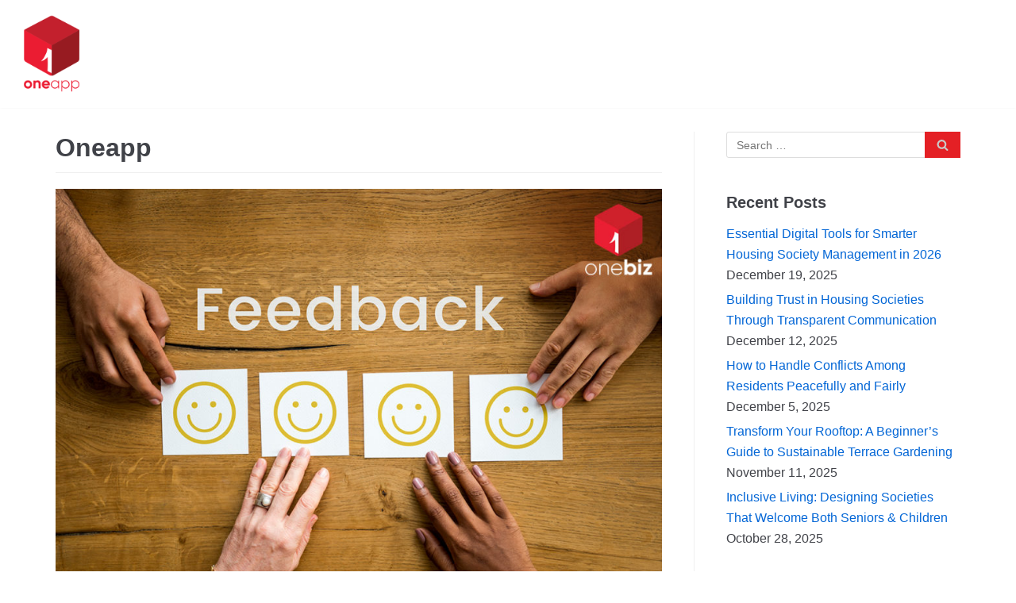

--- FILE ---
content_type: text/html; charset=UTF-8
request_url: https://www.cubeonebiz.com/blog/tag/oneapp/
body_size: 10016
content:
<!DOCTYPE html>
<html lang="en-US">

<head>
	<meta charset="UTF-8">
	<meta name="viewport" content="width=device-width, initial-scale=1, minimum-scale=1">
	<link rel="profile" href="http://gmpg.org/xfn/11">
		
	<!-- This site is optimized with the Yoast SEO plugin v14.3 - https://yoast.com/wordpress/plugins/seo/ -->
	<title>Oneapp Archives - oneapp</title>
	<meta name="robots" content="index, follow" />
	<meta name="googlebot" content="index, follow, max-snippet:-1, max-image-preview:large, max-video-preview:-1" />
	<meta name="bingbot" content="index, follow, max-snippet:-1, max-image-preview:large, max-video-preview:-1" />
	<link rel="canonical" href="https://www.cubeonebiz.com/blog/tag/oneapp/" />
	<meta property="og:locale" content="en_US" />
	<meta property="og:type" content="article" />
	<meta property="og:title" content="Oneapp Archives - oneapp" />
	<meta property="og:url" content="https://www.cubeonebiz.com/blog/tag/oneapp/" />
	<meta property="og:site_name" content="oneapp" />
	<meta property="fb:app_id" content="306735160357270" />
	<meta name="twitter:card" content="summary_large_image" />
	<script type="application/ld+json" class="yoast-schema-graph">{"@context":"https://schema.org","@graph":[{"@type":"WebSite","@id":"https://www.cubeonebiz.com/blog/#website","url":"https://www.cubeonebiz.com/blog/","name":"oneapp","description":"All You Need","potentialAction":[{"@type":"SearchAction","target":"https://www.cubeonebiz.com/blog/?s={search_term_string}","query-input":"required name=search_term_string"}],"inLanguage":"en-US"},{"@type":"CollectionPage","@id":"https://www.cubeonebiz.com/blog/tag/oneapp/#webpage","url":"https://www.cubeonebiz.com/blog/tag/oneapp/","name":"Oneapp Archives - oneapp","isPartOf":{"@id":"https://www.cubeonebiz.com/blog/#website"},"inLanguage":"en-US"}]}</script>
	<!-- / Yoast SEO plugin. -->


<link rel='dns-prefetch' href='//s.w.org' />
<link rel="alternate" type="application/rss+xml" title="oneapp &raquo; Feed" href="https://www.cubeonebiz.com/blog/feed/" />
<link rel="alternate" type="application/rss+xml" title="oneapp &raquo; Comments Feed" href="https://www.cubeonebiz.com/blog/comments/feed/" />
<link rel="alternate" type="application/rss+xml" title="oneapp &raquo; Oneapp Tag Feed" href="https://www.cubeonebiz.com/blog/tag/oneapp/feed/" />
		<script type="text/javascript">
			window._wpemojiSettings = {"baseUrl":"https:\/\/s.w.org\/images\/core\/emoji\/12.0.0-1\/72x72\/","ext":".png","svgUrl":"https:\/\/s.w.org\/images\/core\/emoji\/12.0.0-1\/svg\/","svgExt":".svg","source":{"concatemoji":"https:\/\/www.cubeonebiz.com\/blog\/wp-includes\/js\/wp-emoji-release.min.js?ver=5.4.2"}};
			/*! This file is auto-generated */
			!function(e,a,t){var r,n,o,i,p=a.createElement("canvas"),s=p.getContext&&p.getContext("2d");function c(e,t){var a=String.fromCharCode;s.clearRect(0,0,p.width,p.height),s.fillText(a.apply(this,e),0,0);var r=p.toDataURL();return s.clearRect(0,0,p.width,p.height),s.fillText(a.apply(this,t),0,0),r===p.toDataURL()}function l(e){if(!s||!s.fillText)return!1;switch(s.textBaseline="top",s.font="600 32px Arial",e){case"flag":return!c([127987,65039,8205,9895,65039],[127987,65039,8203,9895,65039])&&(!c([55356,56826,55356,56819],[55356,56826,8203,55356,56819])&&!c([55356,57332,56128,56423,56128,56418,56128,56421,56128,56430,56128,56423,56128,56447],[55356,57332,8203,56128,56423,8203,56128,56418,8203,56128,56421,8203,56128,56430,8203,56128,56423,8203,56128,56447]));case"emoji":return!c([55357,56424,55356,57342,8205,55358,56605,8205,55357,56424,55356,57340],[55357,56424,55356,57342,8203,55358,56605,8203,55357,56424,55356,57340])}return!1}function d(e){var t=a.createElement("script");t.src=e,t.defer=t.type="text/javascript",a.getElementsByTagName("head")[0].appendChild(t)}for(i=Array("flag","emoji"),t.supports={everything:!0,everythingExceptFlag:!0},o=0;o<i.length;o++)t.supports[i[o]]=l(i[o]),t.supports.everything=t.supports.everything&&t.supports[i[o]],"flag"!==i[o]&&(t.supports.everythingExceptFlag=t.supports.everythingExceptFlag&&t.supports[i[o]]);t.supports.everythingExceptFlag=t.supports.everythingExceptFlag&&!t.supports.flag,t.DOMReady=!1,t.readyCallback=function(){t.DOMReady=!0},t.supports.everything||(n=function(){t.readyCallback()},a.addEventListener?(a.addEventListener("DOMContentLoaded",n,!1),e.addEventListener("load",n,!1)):(e.attachEvent("onload",n),a.attachEvent("onreadystatechange",function(){"complete"===a.readyState&&t.readyCallback()})),(r=t.source||{}).concatemoji?d(r.concatemoji):r.wpemoji&&r.twemoji&&(d(r.twemoji),d(r.wpemoji)))}(window,document,window._wpemojiSettings);
		</script>
		<style type="text/css">
img.wp-smiley,
img.emoji {
	display: inline !important;
	border: none !important;
	box-shadow: none !important;
	height: 1em !important;
	width: 1em !important;
	margin: 0 .07em !important;
	vertical-align: -0.1em !important;
	background: none !important;
	padding: 0 !important;
}
</style>
	<link rel='stylesheet' id='wp-block-library-css'  href='https://www.cubeonebiz.com/blog/wp-includes/css/dist/block-library/style.min.css?ver=5.4.2' type='text/css' media='all' />
<link rel='stylesheet' id='neve-style-css'  href='https://www.cubeonebiz.com/blog/wp-content/themes/neve/style.min.css?ver=2.7.2' type='text/css' media='all' />
<style id='neve-style-inline-css' type='text/css'>
.header-menu-sidebar-inner li.menu-item-nav-search { display: none; }
 .container{ max-width: 748px; } a{ color: #0366d6; } .nv-loader{ border-color: #0366d6; } .has-neve-link-hover-color-color{ color: #0366d6!important; } .has-neve-link-color-color{ color: #0366d6!important; } .has-neve-text-color-color{ color: #404248!important; } .has-neve-button-color-color{ color: #062adb!important; } .has-neve-link-color-background-color{ background-color: #0366d6!important; } .has-neve-link-hover-color-background-color{ background-color: #0366d6!important; } .has-neve-button-color-background-color{ background-color: #062adb!important; } .has-neve-text-color-background-color{ background-color: #404248!important; } .alignfull > [class*="__inner-container"], .alignwide > [class*="__inner-container"]{ max-width:718px;margin:auto } .button.button-primary, button, input[type=button], .btn, input[type="submit"], /* Buttons in navigation */ ul[id^="nv-primary-navigation"] li.button.button-primary > a, .menu li.button.button-primary > a, .wp-block-button.is-style-primary .wp-block-button__link{ background-color: #062adb;color: #ffffff;border-radius:3px 3px 3px 3px;border:none;border-width:1px 1px 1px 1px; } .button.button-primary:hover, .nv-tags-list a:hover, ul[id^="nv-primary-navigation"] li.button.button-primary > a:hover, .menu li.button.button-primary > a:hover, .wp-block-button.is-style-primary .wp-block-button__link:hover { background-color: #0366d6;color: #ffffff; } .button.button-secondary, #comments input[type="submit"], .cart-off-canvas .button.nv-close-cart-sidebar, .wp-block-button.is-style-secondary .wp-block-button__link{ color: #676767;border-radius:3px 3px 3px 3px;border:none;border-width:1px 1px 1px 1px; } .button.button-secondary:hover, #comments input[type="submit"]:hover, .cart-off-canvas .button.nv-close-cart-sidebar:hover, .wp-block-button.is-style-secondary .wp-block-button__link:hover{ color: #676767; } .nv-tags-list a:hover{ background-color: #0366d6; } .nv-tags-list a{ color: #062adb;border-color: #062adb; } @media(min-width: 576px){ .container{ max-width: 992px; } }@media(min-width: 960px){ .container{ max-width: 1170px; } #content .container .col, #content .container-fluid .col{ max-width: 70%; } .alignfull > [class*="__inner-container"], .alignwide > [class*="__inner-container"]{ max-width:789px } .container-fluid .alignfull > [class*="__inner-container"], .container-fluid .alignwide > [class*="__inner-container"]{ max-width:calc(70% + 15px) } .nv-sidebar-wrap, .nv-sidebar-wrap.shop-sidebar{ max-width: 30%; } } .header-main-inner,.header-main-inner a:not(.button),.header-main-inner .navbar-toggle{ color: #404248; } .header-main-inner .nv-icon svg,.header-main-inner .nv-contact-list svg{ fill: #404248; } .header-main-inner .icon-bar{ background-color: #404248; } .hfg_header .header-main-inner .primary-menu-ul .sub-menu li,.hfg_header .header-main-inner .primary-menu-ul .sub-menu{ background-color: #ffffff;border-color: #ffffff; } .hfg_header .header-main-inner{ background-color: #ffffff; } .header-menu-sidebar .header-menu-sidebar-bg,.header-menu-sidebar .header-menu-sidebar-bg a:not(.button),.header-menu-sidebar .header-menu-sidebar-bg .navbar-toggle{ color: #404248; } .header-menu-sidebar .header-menu-sidebar-bg .nv-icon svg,.header-menu-sidebar .header-menu-sidebar-bg .nv-contact-list svg{ fill: #404248; } .header-menu-sidebar .header-menu-sidebar-bg .icon-bar{ background-color: #404248; } .hfg_header .header-menu-sidebar .header-menu-sidebar-bg .primary-menu-ul .sub-menu li,.hfg_header .header-menu-sidebar .header-menu-sidebar-bg .primary-menu-ul .sub-menu{ background-color: #ffffff;border-color: #ffffff; } .hfg_header .header-menu-sidebar .header-menu-sidebar-bg{ background-color: #ffffff; } .builder-item--logo .site-logo img{ max-width: 70px; } .builder-item--logo .site-logo{ padding:10px 0px 10px 0px; } .builder-item--logo{ margin:0px 0px 0px 0px; } .builder-item--nav-icon .navbar-toggle{ padding:10px 15px 10px 15px; } .builder-item--nav-icon{ margin:0px 0px 0px 0px; } .builder-item--primary-menu .nav-menu-primary > .primary-menu-ul li:not(.woocommerce-mini-cart-item) > a{ color: #404248; } .builder-item--primary-menu .nav-menu-primary > .primary-menu-ul li > .amp-caret-wrap svg{ fill: #404248; } .builder-item--primary-menu .nav-menu-primary > .primary-menu-ul li:not(.woocommerce-mini-cart-item) > a:after{ background-color: #0366d6; } .builder-item--primary-menu .nav-menu-primary:not(.style-full-height) > .primary-menu-ul li:not(.woocommerce-mini-cart-item):hover > a{ color: #0366d6; } .builder-item--primary-menu .nav-menu-primary > .primary-menu-ul li:hover > .amp-caret-wrap svg{ fill: #0366d6; } .builder-item--primary-menu .nav-menu-primary > .primary-menu-ul li.current-menu-item > a,.builder-item--primary-menu .nav-menu-primary > .primary-menu-ul li.current_page_item > a{ color: #0366d6; } .builder-item--primary-menu .nav-menu-primary > .primary-menu-ul li.current-menu-item > .amp-caret-wrap svg{ fill: #0366d6; } .builder-item--primary-menu .primary-menu-ul > li > a{ height: 25px; } .builder-item--primary-menu li > a{ font-size: 1em; line-height: 1.6em; letter-spacing: 0px; font-weight: 500; text-transform: none; } .builder-item--primary-menu li > a svg{ width: 1em;height: 1em; } .builder-item--primary-menu{ padding:0px 0px 0px 0px;margin:0px 0px 0px 0px; } .footer-bottom-inner{ background-color: #24292e; } .footer-bottom-inner,.footer-bottom-inner a:not(.button),.footer-bottom-inner .navbar-toggle{ color: #ffffff; } .footer-bottom-inner .nv-icon svg,.footer-bottom-inner .nv-contact-list svg{ fill: #ffffff; } .footer-bottom-inner .icon-bar{ background-color: #ffffff; } .footer-bottom-inner .primary-menu-ul .sub-menu li,.footer-bottom-inner .primary-menu-ul .sub-menu{ background-color: #24292e;border-color: #24292e; } .builder-item--footer_copyright{ font-size: 1em; line-height: 1.6em; letter-spacing: 0px; font-weight: 500; text-transform: none; padding:0px 0px 0px 0px;margin:0px 0px 0px 0px; } .builder-item--footer_copyright svg{ width: 1em;height: 1em; } @media(min-width: 576px){ .builder-item--logo .site-logo img{ max-width: 120px; } .builder-item--logo .site-logo{ padding:10px 0px 10px 0px; } .builder-item--logo{ margin:0px 0px 0px 0px; } .builder-item--nav-icon .navbar-toggle{ padding:10px 15px 10px 15px; } .builder-item--nav-icon{ margin:0px 0px 0px 0px; } .builder-item--primary-menu li > a{ font-size: 1em; line-height: 1.6em; letter-spacing: 0px; } .builder-item--primary-menu li > a svg{ width: 1em;height: 1em; } .builder-item--primary-menu{ padding:0px 0px 0px 0px;margin:0px 0px 0px 0px; } .builder-item--footer_copyright{ font-size: 1em; line-height: 1.6em; letter-spacing: 0px; padding:0px 0px 0px 0px;margin:0px 0px 0px 0px; } .builder-item--footer_copyright svg{ width: 1em;height: 1em; } }@media(min-width: 960px){ .builder-item--logo .site-logo img{ max-width: 100px; } .builder-item--logo .site-logo{ padding:10px 0px 10px 0px; } .builder-item--logo{ margin:0px 0px 0px 0px; } .builder-item--nav-icon .navbar-toggle{ padding:10px 15px 10px 15px; } .builder-item--nav-icon{ margin:0px 0px 0px 0px; } .header--row .hfg-item-right .builder-item--primary-menu .primary-menu-ul > li:not(:first-of-type){ margin-left:20px; } .header--row .hfg-item-center .builder-item--primary-menu .primary-menu-ul > li:not(:last-of-type), .header--row .hfg-item-left .builder-item--primary-menu .primary-menu-ul > li:not(:last-of-type){ margin-right:20px; } .builder-item--primary-menu .style-full-height .primary-menu-ul > li:not(.menu-item-nav-search):not(.menu-item-nav-cart) > a:after{ left:-10px;right:-10px } .builder-item--primary-menu .style-full-height .primary-menu-ul:not(#nv-primary-navigation-sidebar) > li:not(.menu-item-nav-search):not(.menu-item-nav-cart):hover > a:after{ width: calc(100% + 20px)!important; } .builder-item--primary-menu li > a{ font-size: 1em; line-height: 1.6em; letter-spacing: 0px; } .builder-item--primary-menu li > a svg{ width: 1em;height: 1em; } .builder-item--primary-menu{ padding:0px 0px 0px 0px;margin:0px 0px 0px 0px; } .builder-item--footer_copyright{ font-size: 1em; line-height: 1.6em; letter-spacing: 0px; padding:0px 0px 0px 0px;margin:0px 0px 0px 0px; } .builder-item--footer_copyright svg{ width: 1em;height: 1em; } }
</style>
<link rel='stylesheet' id='wp-members-css'  href='https://www.cubeonebiz.com/blog/wp-content/plugins/wp-members/assets/css/forms/generic-no-float.min.css?ver=3.3.4.2' type='text/css' media='all' />
<link rel='https://api.w.org/' href='https://www.cubeonebiz.com/blog/wp-json/' />
<link rel="EditURI" type="application/rsd+xml" title="RSD" href="https://www.cubeonebiz.com/blog/xmlrpc.php?rsd" />
<link rel="wlwmanifest" type="application/wlwmanifest+xml" href="https://www.cubeonebiz.com/blog/wp-includes/wlwmanifest.xml" /> 
<meta name="generator" content="WordPress 5.4.2" />
<link rel="icon" href="https://www.cubeonebiz.com/blog/wp-content/uploads/2021/04/cropped-favicon-32x32.png" sizes="32x32" />
<link rel="icon" href="https://www.cubeonebiz.com/blog/wp-content/uploads/2021/04/cropped-favicon-192x192.png" sizes="192x192" />
<link rel="apple-touch-icon" href="https://www.cubeonebiz.com/blog/wp-content/uploads/2021/04/cropped-favicon-180x180.png" />
<meta name="msapplication-TileImage" content="https://www.cubeonebiz.com/blog/wp-content/uploads/2021/04/cropped-favicon-270x270.png" />
		<style type="text/css" id="wp-custom-css">
			.nv-tags-list {
    display: none;
}

button, a.custom-button, .comment-reply-link, .comment-reply-link:visited, a.button, a.button:visited, input[type="button"], input[type="reset"], input[type="submit"] {
	background: #e42025 !important;}

.header-layout-1 .header-search-box > a {
	color: #0fb36c !important;}

.sidebar .widget-title:after{
	background: #e42025 !important;
}

a:hover, a:focus, a:active {
    color: #e42025 !important;
}

.entry-meta > span::before, .entry-footer > span::before, .single-post-meta > span::before{
	color: #e42025 !important;
}

.header-layout-1 .main-navigation li a:hover, .header-layout-1 .main-navigation li.current-menu-item > a, .header-layout-1 .main-navigation li.current_page_item > a, .header-layout-1 .main-navigation li:hover > a{
	color: #e42025 !important;
}

#primary .site-main article .entry-title::after{
	background-color: #e42025 !important;
}

a.read-more, a.more-link, a.read-more:visited, a.more-link:visited{
	color: #e42025 !important;
}

.header-layout-1 .header-search-box > a{
	color: #e42025 !important;
}

#colophon a{
	color: #e42025 !important;
}

#breadcrumb li{
	color: #e42025 !important;
}

.scrollup:hover{
	background-color: #e42025 !important;
	color: #fff !important;
}
.entry-content p > a{
	color: #1878c3;
}
.entry-content p > a:hover, .entry-content a:active, .entry-content a:visited{
	color: #055695 !important;
}
.site-branding{
	display: flex;
	align-items:center;
}
.site-info{
	display: none !important;
}

@keyframes shadow-pulse {
  50% {box-shadow: 0px 0px 20px grey;}
}
.download-app-btn{
	text-align: center !important;
	margin: 30px 0 !important;
}
.download-app-btn a{
	background: linear-gradient(90deg,#EA1202 51%,#E42A2A 100%) !important;
	width:auto-flow;
	height:50px;
	padding: 15px;
	font-size:18px;
	font-family: arabic-indic
}
.download-app-btn a:hover, .download-app-btn a:active, .download-app-btn a:visited{
	background: linear-gradient(90deg,#EA1202 51%,#E42A2A 100%) !important;
    border-radius: 50px;
	color: #fff !important;
	border-color: transparent;
	box-shadow: 0px 15px 20px rgb(174 181 178 / 40%)
}
.wp-block-button__link{
	border-radius: 50px;
    font-weight: bold;
    padding: 25px;
		text-align: center;
}

.wp-block-button__link
{animation: pulse 1s infinite;}

@-webkit-keyframes pulse {
  0% {
    -webkit-box-shadow: 0 0 0 0 rgba(143,142,137, 0.4);
  }
  70% {
      -webkit-box-shadow: 0 0 0 40px rgba(143,142,137, 0);
  }
  100% {
      -webkit-box-shadow: 0 0 0 0 rgba(143,142,137, 0);
  }
}
@keyframes pulse {
  0% {
    -moz-box-shadow: 0 0 0 0 rgba(143,142,137, 0.4);
    box-shadow: 0 0 0 0 rgba(143,142,137, 0.4);
  }
  70% {
      -moz-box-shadow: 0 0 0 40px rgba(143,142,137, 0);
      box-shadow: 0 0 0 40px rgba(143,142,137, 0);
  }
  100% {
      -moz-box-shadow: 0 0 0 0 rgba(143,142,137, 0);
      box-shadow: 0 0 0 0 rgba(143,142,137, 0);
  }
}

.entry-footer span {
    display: none;
}
		</style>
		</head>

<body  class="archive tag tag-oneapp tag-61 wp-custom-logo nv-sidebar-right menu_sidebar_slide_left" id="neve_body"  >
<div class="wrapper">
		<header class="header" role="banner">
		<a class="neve-skip-link show-on-focus" href="#content" tabindex="0">
			Skip to content		</a>
		<div id="header-grid"  class="hfg_header site-header">
	
<nav class="header--row header-main hide-on-mobile hide-on-tablet layout-fullwidth nv-navbar header--row"
	data-row-id="main" data-show-on="desktop">

	<div
		class="header--row-inner header-main-inner">
		<div class="container">
			<div
				class="row row--wrapper"
				data-section="hfg_header_layout_main" >
				<div class="builder-item hfg-item-last hfg-item-first col-12 col-md-12 col-sm-12 hfg-item-left"><div class="item--inner builder-item--logo"
		data-section="title_tagline"
		data-item-id="logo">
	<div class="site-logo">
	<a class="brand" href="https://www.cubeonebiz.com/blog/" title="oneapp"
			aria-label="oneapp"><img src="https://www.cubeonebiz.com/blog/wp-content/uploads/2021/04/cropped-oneapp-logo-H.png" alt=""></a></div>

	</div>

</div>							</div>
		</div>
	</div>
</nav>


<nav class="header--row header-main hide-on-desktop layout-fullwidth nv-navbar header--row"
	data-row-id="main" data-show-on="mobile">

	<div
		class="header--row-inner header-main-inner">
		<div class="container">
			<div
				class="row row--wrapper"
				data-section="hfg_header_layout_main" >
				<div class="builder-item hfg-item-first col-8 col-md-8 col-sm-8 hfg-item-left"><div class="item--inner builder-item--logo"
		data-section="title_tagline"
		data-item-id="logo">
	<div class="site-logo">
	<a class="brand" href="https://www.cubeonebiz.com/blog/" title="oneapp"
			aria-label="oneapp"><img src="https://www.cubeonebiz.com/blog/wp-content/uploads/2021/04/cropped-oneapp-logo-H.png" alt=""></a></div>

	</div>

</div><div class="builder-item hfg-item-last col-4 col-md-4 col-sm-4 hfg-item-right"><div class="item--inner builder-item--nav-icon"
		data-section="header_menu_icon"
		data-item-id="nav-icon">
	<div class="menu-mobile-toggle item-button navbar-toggle-wrapper">
	<button class="navbar-toggle"
					aria-label="
			Navigation Menu			">
				<div class="bars">
			<span class="icon-bar"></span>
			<span class="icon-bar"></span>
			<span class="icon-bar"></span>
		</div>
		<span class="screen-reader-text">Toggle Navigation</span>
	</button>
</div> <!--.navbar-toggle-wrapper-->


	</div>

</div>							</div>
		</div>
	</div>
</nav>

<div id="header-menu-sidebar" class="header-menu-sidebar menu-sidebar-panel slide_left">
	<div id="header-menu-sidebar-bg" class="header-menu-sidebar-bg">
		<div class="close-sidebar-panel navbar-toggle-wrapper">
			<button class="navbar-toggle active" 					aria-label="
				Navigation Menu				">
				<div class="bars">
					<span class="icon-bar"></span>
					<span class="icon-bar"></span>
					<span class="icon-bar"></span>
				</div>
				<span class="screen-reader-text">
				Toggle Navigation					</span>
			</button>
		</div>
		<div id="header-menu-sidebar-inner" class="header-menu-sidebar-inner">
			<div class="builder-item hfg-item-last hfg-item-first col-12 col-md-12 col-sm-12 hfg-item-right"><div class="item--inner builder-item--primary-menu has_menu"
		data-section="header_menu_primary"
		data-item-id="primary-menu">
	<div class="nv-nav-wrap">
	<div role="navigation" class="style-plain nav-menu-primary"
			aria-label="Primary Menu">

		<ul id="nv-primary-navigation-sidebar" class="primary-menu-ul"><li class="page_item page-item-2"><a href="https://www.cubeonebiz.com/blog/sample-page/">Sample Page</a></li></ul>	</div>
</div>

	</div>

</div>		</div>
	</div>
</div>
<div class="header-menu-sidebar-overlay"></div>

</div>
	</header>
		
	<main id="content" class="neve-main" role="main">

	<div class="container archive-container">
		<div class="row">
						<div class="nv-index-posts blog col">
				<div class="nv-page-title-wrap nv-big-title">
	<div class="nv-page-title ">
				<h1>Oneapp</h1>
					</div><!--.nv-page-title-->
</div> <!--.nv-page-title-wrap-->
<div class="posts-wrapper row"><article id="post-664" class="post-664 post type-post status-publish format-standard has-post-thumbnail hentry category-oneapp tag-customer-experience tag-customer-management-software tag-fast-response-to-customer-needs tag-importance-of-response-time-in-customer-service tag-oneapp tag-ways-to-reduce-customer-response-time tag-what-is-the-ideal-business-email-response-time col-12 layout-grid col-sm-12">
	<div class="article-content-col">
		<div class="content">
			<div class="nv-post-thumbnail-wrap"><a href="https://www.cubeonebiz.com/blog/5-ways-to-reduce-customer-service-response-time-and-reduce-lost-leads/" rel="bookmark" title="5 Ways To Reduce Customer Service Response Time and Reduce Lost Leads"><img width="930" height="620" src="https://www.cubeonebiz.com/blog/wp-content/uploads/2021/11/Customer-Service-Response-1-930x620.jpg" class="attachment-neve-blog size-neve-blog wp-post-image" alt="what is the ideal business email response time, fast response to customer needs, importance of response time in customer service" /></a></div><h2 class="blog-entry-title entry-title"><a href="https://www.cubeonebiz.com/blog/5-ways-to-reduce-customer-service-response-time-and-reduce-lost-leads/" rel="bookmark">5 Ways To Reduce Customer Service Response Time and Reduce Lost Leads</a></h2><ul class="nv-meta-list"><li class="meta author vcard"><span class="author-name fn">by <a href="https://www.cubeonebiz.com/blog/author/vezablogadmin/" title="Posts by vezablogadmin" rel="author">vezablogadmin</a></span></li><li class="meta date posted-on"><time class="entry-date published" datetime="2021-11-23T11:26:29+00:00" content="2021-11-23">November 23, 2021</time><time class="updated" datetime="2021-11-25T06:31:01+00:00">November 25, 2021</time></li></ul><div class="excerpt-wrap entry-summary"><p>The customer service landscape is always changing and these changes have become much more pronounced since all the major companies took their services online. In&hellip;&nbsp;<a href="https://www.cubeonebiz.com/blog/5-ways-to-reduce-customer-service-response-time-and-reduce-lost-leads/" class="" rel="bookmark">Read More &raquo;<span class="screen-reader-text">5 Ways To Reduce Customer Service Response Time and Reduce Lost Leads</span></a></p>
</div>		</div>
	</div>
</article>
<article id="post-589" class="post-589 post type-post status-publish format-standard has-post-thumbnail hentry category-uncategorized tag-oneapp tag-online-business col-12 layout-grid col-sm-12">
	<div class="article-content-col">
		<div class="content">
			<div class="nv-post-thumbnail-wrap"><a href="https://www.cubeonebiz.com/blog/5-reasons-your-offline-business-must-have-an-online-presence/" rel="bookmark" title="5 Reasons Your Offline Business Must Have an Online Presence"><img width="930" height="620" src="https://www.cubeonebiz.com/blog/wp-content/uploads/2021/07/13-7-21-930x620.jpg" class="attachment-neve-blog size-neve-blog wp-post-image" alt="benefits of moving business online, offline business to online business" /></a></div><h2 class="blog-entry-title entry-title"><a href="https://www.cubeonebiz.com/blog/5-reasons-your-offline-business-must-have-an-online-presence/" rel="bookmark">5 Reasons Your Offline Business Must Have an Online Presence</a></h2><ul class="nv-meta-list"><li class="meta author vcard"><span class="author-name fn">by <a href="https://www.cubeonebiz.com/blog/author/vezablogadmin/" title="Posts by vezablogadmin" rel="author">vezablogadmin</a></span></li><li class="meta date posted-on"><time class="entry-date published" datetime="2021-07-16T06:41:18+00:00" content="2021-07-16">July 16, 2021</time><time class="updated" datetime="2021-07-16T06:41:20+00:00">July 16, 2021</time></li></ul><div class="excerpt-wrap entry-summary"><p>Today, it seems that most businesses in the world have either an online component or are entirely digitally based. Why is this the trend? And&hellip;&nbsp;<a href="https://www.cubeonebiz.com/blog/5-reasons-your-offline-business-must-have-an-online-presence/" class="" rel="bookmark">Read More &raquo;<span class="screen-reader-text">5 Reasons Your Offline Business Must Have an Online Presence</span></a></p>
</div>		</div>
	</div>
</article>
<article id="post-319" class="post-319 post type-post status-publish format-standard has-post-thumbnail hentry category-food-management category-oneapp tag-oneapp col-12 layout-grid col-sm-12">
	<div class="article-content-col">
		<div class="content">
			<div class="nv-post-thumbnail-wrap"><a href="https://www.cubeonebiz.com/blog/tips-to-sanitize-home-delivered-essential-goods/" rel="bookmark" title="Tips to Sanitize Home-delivered Essential Goods"><img width="900" height="431" src="https://www.cubeonebiz.com/blog/wp-content/uploads/2020/06/Tips-to-Sanitize-Home-delivered-Essential-Goods.png" class="attachment-neve-blog size-neve-blog wp-post-image" alt="" srcset="https://www.cubeonebiz.com/blog/wp-content/uploads/2020/06/Tips-to-Sanitize-Home-delivered-Essential-Goods.png 900w, https://www.cubeonebiz.com/blog/wp-content/uploads/2020/06/Tips-to-Sanitize-Home-delivered-Essential-Goods-300x144.png 300w, https://www.cubeonebiz.com/blog/wp-content/uploads/2020/06/Tips-to-Sanitize-Home-delivered-Essential-Goods-768x368.png 768w" sizes="(max-width: 900px) 100vw, 900px" /></a></div><h2 class="blog-entry-title entry-title"><a href="https://www.cubeonebiz.com/blog/tips-to-sanitize-home-delivered-essential-goods/" rel="bookmark">Tips to Sanitize Home-delivered Essential Goods</a></h2><ul class="nv-meta-list"><li class="meta author vcard"><span class="author-name fn">by <a href="https://www.cubeonebiz.com/blog/author/vezablogadmin/" title="Posts by vezablogadmin" rel="author">vezablogadmin</a></span></li><li class="meta date posted-on"><time class="entry-date published" datetime="2020-06-24T12:16:00+00:00" content="2020-06-24">June 24, 2020</time><time class="updated" datetime="2020-08-07T07:05:57+00:00">August 7, 2020</time></li></ul><div class="excerpt-wrap entry-summary"><p>Gone are the days when we as individuals used to go out in the markets and streets to shop for our daily essentials. The tradition&hellip;&nbsp;<a href="https://www.cubeonebiz.com/blog/tips-to-sanitize-home-delivered-essential-goods/" class="" rel="bookmark">Read More &raquo;<span class="screen-reader-text">Tips to Sanitize Home-delivered Essential Goods</span></a></p>
</div>		</div>
	</div>
</article>
<article id="post-181" class="post-181 post type-post status-publish format-standard hentry category-society-management tag-housing-societies tag-oneapp tag-society-billing tag-society-management tag-society-security tag-society-software tag-society-vendors col-12 layout-grid col-sm-12">
	<div class="article-content-col">
		<div class="content">
			<h2 class="blog-entry-title entry-title"><a href="https://www.cubeonebiz.com/blog/why-accounting-is-important-for-proper-management-of-society-funds/" rel="bookmark">Why Accounting is Important for Proper Management of Society Funds?</a></h2><ul class="nv-meta-list"><li class="meta author vcard"><span class="author-name fn">by <a href="https://www.cubeonebiz.com/blog/author/vezablogadmin/" title="Posts by vezablogadmin" rel="author">vezablogadmin</a></span></li><li class="meta date posted-on"><time class="entry-date published" datetime="2020-04-22T16:34:05+00:00" content="2020-04-22">April 22, 2020</time><time class="updated" datetime="2020-05-19T12:47:38+00:00">May 19, 2020</time></li></ul><div class="excerpt-wrap entry-summary"><p>Funds, Incomes, and Society expenses can be controlled and known when they are appropriately represented and recorded. Society Billing and Accounting System is the main&hellip;&nbsp;<a href="https://www.cubeonebiz.com/blog/why-accounting-is-important-for-proper-management-of-society-funds/" class="" rel="bookmark">Read More &raquo;<span class="screen-reader-text">Why Accounting is Important for Proper Management of Society Funds?</span></a></p>
</div>		</div>
	</div>
</article>
<article id="post-179" class="post-179 post type-post status-publish format-standard hentry category-society-management tag-housing-societies tag-oneapp tag-society-billing tag-society-management tag-society-security tag-society-software tag-society-vendors col-12 layout-grid col-sm-12">
	<div class="article-content-col">
		<div class="content">
			<h2 class="blog-entry-title entry-title"><a href="https://www.cubeonebiz.com/blog/parking-management-system-in-housing-societies/" rel="bookmark">Parking management system in Housing societies</a></h2><ul class="nv-meta-list"><li class="meta author vcard"><span class="author-name fn">by <a href="https://www.cubeonebiz.com/blog/author/vezablogadmin/" title="Posts by vezablogadmin" rel="author">vezablogadmin</a></span></li><li class="meta date posted-on"><time class="entry-date published" datetime="2020-04-17T16:22:08+00:00" content="2020-04-17">April 17, 2020</time><time class="updated" datetime="2020-04-23T16:33:12+00:00">April 23, 2020</time></li></ul><div class="excerpt-wrap entry-summary"><p>When living in a housing society, there are different types of housing rules and regulations, One of them is car parking and its dedicated spots,&hellip;&nbsp;<a href="https://www.cubeonebiz.com/blog/parking-management-system-in-housing-societies/" class="" rel="bookmark">Read More &raquo;<span class="screen-reader-text">Parking management system in Housing societies</span></a></p>
</div>		</div>
	</div>
</article>
<article id="post-175" class="post-175 post type-post status-publish format-standard hentry category-society-management tag-housing-societies tag-oneapp tag-society-billing tag-society-management tag-society-security tag-society-software tag-society-vendors col-12 layout-grid col-sm-12">
	<div class="article-content-col">
		<div class="content">
			<h2 class="blog-entry-title entry-title"><a href="https://www.cubeonebiz.com/blog/8-valuable-features-a-housing-society-must-look-in-their-software/" rel="bookmark">8 valuable features a housing society must look in their software</a></h2><ul class="nv-meta-list"><li class="meta author vcard"><span class="author-name fn">by <a href="https://www.cubeonebiz.com/blog/author/vezablogadmin/" title="Posts by vezablogadmin" rel="author">vezablogadmin</a></span></li><li class="meta date posted-on"><time class="entry-date published" datetime="2020-04-15T16:07:26+00:00" content="2020-04-15">April 15, 2020</time><time class="updated" datetime="2020-04-23T16:30:01+00:00">April 23, 2020</time></li></ul><div class="excerpt-wrap entry-summary"><p>A housing society management software is certainly one thing that every society is concerned about, it is a very carefully taken decision by each and&hellip;&nbsp;<a href="https://www.cubeonebiz.com/blog/8-valuable-features-a-housing-society-must-look-in-their-software/" class="" rel="bookmark">Read More &raquo;<span class="screen-reader-text">8 valuable features a housing society must look in their software</span></a></p>
</div>		</div>
	</div>
</article>
</div>				<div class="w-100"></div>
							</div>
			<div class="nv-sidebar-wrap col-sm-12 nv-right blog-sidebar" >
		<aside id="secondary" role="complementary">
				<div id="search-2" class="widget widget_search"><form role="search" method="get" class="search-form" action="https://www.cubeonebiz.com/blog/">
				<label>
					<span class="screen-reader-text">Search for:</span>
					<input type="search" class="search-field" placeholder="Search &hellip;" value="" name="s" />
				</label>
				<input type="submit" class="search-submit" value="Search" />
			<div class="nv-search-icon-wrap"><div class="nv-icon nv-search" >
				<svg width="15" height="15" viewBox="0 0 1792 1792" xmlns="http://www.w3.org/2000/svg"><path d="M1216 832q0-185-131.5-316.5t-316.5-131.5-316.5 131.5-131.5 316.5 131.5 316.5 316.5 131.5 316.5-131.5 131.5-316.5zm512 832q0 52-38 90t-90 38q-54 0-90-38l-343-342q-179 124-399 124-143 0-273.5-55.5t-225-150-150-225-55.5-273.5 55.5-273.5 150-225 225-150 273.5-55.5 273.5 55.5 225 150 150 225 55.5 273.5q0 220-124 399l343 343q37 37 37 90z"/></svg>
			</div></div></form></div>		<div id="recent-posts-2" class="widget widget_recent_entries">		<p class="widget-title">Recent Posts</p>		<ul>
											<li>
					<a href="https://www.cubeonebiz.com/blog/smart-living-made-simple-essential-digital-tools-for-modern-housing-societies/">Essential Digital Tools for Smarter Housing Society Management in 2026</a>
											<span class="post-date">December 19, 2025</span>
									</li>
											<li>
					<a href="https://www.cubeonebiz.com/blog/building-trust-in-housing-societies-through-transparent-communication/">Building Trust in Housing Societies Through Transparent Communication</a>
											<span class="post-date">December 12, 2025</span>
									</li>
											<li>
					<a href="https://www.cubeonebiz.com/blog/how-to-handle-conflicts-among-residents-peacefully-and-fairly/">How to Handle Conflicts Among Residents Peacefully and Fairly</a>
											<span class="post-date">December 5, 2025</span>
									</li>
											<li>
					<a href="https://www.cubeonebiz.com/blog/transform-your-rooftop-a-beginners-guide-to-sustainable-terrace-gardening/">Transform Your Rooftop: A Beginner’s Guide to Sustainable Terrace Gardening</a>
											<span class="post-date">November 11, 2025</span>
									</li>
											<li>
					<a href="https://www.cubeonebiz.com/blog/inclusive-living-designing-societies-that-welcome-both-seniors-children/">Inclusive Living: Designing Societies That Welcome Both Seniors &#038; Children</a>
											<span class="post-date">October 28, 2025</span>
									</li>
					</ul>
		</div><div id="archives-2" class="widget widget_archive"><p class="widget-title">Archives</p>		<label class="screen-reader-text" for="archives-dropdown-2">Archives</label>
		<select id="archives-dropdown-2" name="archive-dropdown">
			
			<option value="">Select Month</option>
				<option value='https://www.cubeonebiz.com/blog/2025/12/'> December 2025 &nbsp;(3)</option>
	<option value='https://www.cubeonebiz.com/blog/2025/11/'> November 2025 &nbsp;(1)</option>
	<option value='https://www.cubeonebiz.com/blog/2025/10/'> October 2025 &nbsp;(1)</option>
	<option value='https://www.cubeonebiz.com/blog/2025/09/'> September 2025 &nbsp;(2)</option>
	<option value='https://www.cubeonebiz.com/blog/2025/08/'> August 2025 &nbsp;(1)</option>
	<option value='https://www.cubeonebiz.com/blog/2025/07/'> July 2025 &nbsp;(2)</option>
	<option value='https://www.cubeonebiz.com/blog/2025/05/'> May 2025 &nbsp;(1)</option>
	<option value='https://www.cubeonebiz.com/blog/2025/04/'> April 2025 &nbsp;(1)</option>
	<option value='https://www.cubeonebiz.com/blog/2025/03/'> March 2025 &nbsp;(2)</option>
	<option value='https://www.cubeonebiz.com/blog/2025/01/'> January 2025 &nbsp;(1)</option>
	<option value='https://www.cubeonebiz.com/blog/2024/11/'> November 2024 &nbsp;(2)</option>
	<option value='https://www.cubeonebiz.com/blog/2024/10/'> October 2024 &nbsp;(1)</option>
	<option value='https://www.cubeonebiz.com/blog/2024/08/'> August 2024 &nbsp;(1)</option>
	<option value='https://www.cubeonebiz.com/blog/2024/07/'> July 2024 &nbsp;(1)</option>
	<option value='https://www.cubeonebiz.com/blog/2023/12/'> December 2023 &nbsp;(5)</option>
	<option value='https://www.cubeonebiz.com/blog/2023/11/'> November 2023 &nbsp;(2)</option>
	<option value='https://www.cubeonebiz.com/blog/2023/10/'> October 2023 &nbsp;(3)</option>
	<option value='https://www.cubeonebiz.com/blog/2023/09/'> September 2023 &nbsp;(4)</option>
	<option value='https://www.cubeonebiz.com/blog/2023/08/'> August 2023 &nbsp;(3)</option>
	<option value='https://www.cubeonebiz.com/blog/2023/07/'> July 2023 &nbsp;(2)</option>
	<option value='https://www.cubeonebiz.com/blog/2023/06/'> June 2023 &nbsp;(3)</option>
	<option value='https://www.cubeonebiz.com/blog/2023/05/'> May 2023 &nbsp;(3)</option>
	<option value='https://www.cubeonebiz.com/blog/2023/04/'> April 2023 &nbsp;(3)</option>
	<option value='https://www.cubeonebiz.com/blog/2023/03/'> March 2023 &nbsp;(3)</option>
	<option value='https://www.cubeonebiz.com/blog/2023/02/'> February 2023 &nbsp;(3)</option>
	<option value='https://www.cubeonebiz.com/blog/2023/01/'> January 2023 &nbsp;(2)</option>
	<option value='https://www.cubeonebiz.com/blog/2022/12/'> December 2022 &nbsp;(5)</option>
	<option value='https://www.cubeonebiz.com/blog/2022/11/'> November 2022 &nbsp;(2)</option>
	<option value='https://www.cubeonebiz.com/blog/2022/10/'> October 2022 &nbsp;(7)</option>
	<option value='https://www.cubeonebiz.com/blog/2022/09/'> September 2022 &nbsp;(3)</option>
	<option value='https://www.cubeonebiz.com/blog/2022/08/'> August 2022 &nbsp;(4)</option>
	<option value='https://www.cubeonebiz.com/blog/2022/07/'> July 2022 &nbsp;(4)</option>
	<option value='https://www.cubeonebiz.com/blog/2022/06/'> June 2022 &nbsp;(4)</option>
	<option value='https://www.cubeonebiz.com/blog/2022/05/'> May 2022 &nbsp;(4)</option>
	<option value='https://www.cubeonebiz.com/blog/2022/04/'> April 2022 &nbsp;(4)</option>
	<option value='https://www.cubeonebiz.com/blog/2022/03/'> March 2022 &nbsp;(4)</option>
	<option value='https://www.cubeonebiz.com/blog/2022/02/'> February 2022 &nbsp;(4)</option>
	<option value='https://www.cubeonebiz.com/blog/2022/01/'> January 2022 &nbsp;(4)</option>
	<option value='https://www.cubeonebiz.com/blog/2021/12/'> December 2021 &nbsp;(4)</option>
	<option value='https://www.cubeonebiz.com/blog/2021/11/'> November 2021 &nbsp;(4)</option>
	<option value='https://www.cubeonebiz.com/blog/2021/10/'> October 2021 &nbsp;(4)</option>
	<option value='https://www.cubeonebiz.com/blog/2021/09/'> September 2021 &nbsp;(4)</option>
	<option value='https://www.cubeonebiz.com/blog/2021/08/'> August 2021 &nbsp;(5)</option>
	<option value='https://www.cubeonebiz.com/blog/2021/07/'> July 2021 &nbsp;(4)</option>
	<option value='https://www.cubeonebiz.com/blog/2021/06/'> June 2021 &nbsp;(2)</option>
	<option value='https://www.cubeonebiz.com/blog/2021/05/'> May 2021 &nbsp;(4)</option>
	<option value='https://www.cubeonebiz.com/blog/2021/04/'> April 2021 &nbsp;(4)</option>
	<option value='https://www.cubeonebiz.com/blog/2021/03/'> March 2021 &nbsp;(1)</option>
	<option value='https://www.cubeonebiz.com/blog/2021/02/'> February 2021 &nbsp;(4)</option>
	<option value='https://www.cubeonebiz.com/blog/2021/01/'> January 2021 &nbsp;(4)</option>
	<option value='https://www.cubeonebiz.com/blog/2020/12/'> December 2020 &nbsp;(4)</option>
	<option value='https://www.cubeonebiz.com/blog/2020/11/'> November 2020 &nbsp;(3)</option>
	<option value='https://www.cubeonebiz.com/blog/2020/10/'> October 2020 &nbsp;(6)</option>
	<option value='https://www.cubeonebiz.com/blog/2020/09/'> September 2020 &nbsp;(5)</option>
	<option value='https://www.cubeonebiz.com/blog/2020/08/'> August 2020 &nbsp;(6)</option>
	<option value='https://www.cubeonebiz.com/blog/2020/07/'> July 2020 &nbsp;(4)</option>
	<option value='https://www.cubeonebiz.com/blog/2020/06/'> June 2020 &nbsp;(5)</option>
	<option value='https://www.cubeonebiz.com/blog/2020/05/'> May 2020 &nbsp;(9)</option>
	<option value='https://www.cubeonebiz.com/blog/2020/04/'> April 2020 &nbsp;(10)</option>
	<option value='https://www.cubeonebiz.com/blog/2019/12/'> December 2019 &nbsp;(1)</option>
	<option value='https://www.cubeonebiz.com/blog/2019/09/'> September 2019 &nbsp;(1)</option>
	<option value='https://www.cubeonebiz.com/blog/2019/08/'> August 2019 &nbsp;(1)</option>
	<option value='https://www.cubeonebiz.com/blog/2019/07/'> July 2019 &nbsp;(2)</option>
	<option value='https://www.cubeonebiz.com/blog/2019/06/'> June 2019 &nbsp;(2)</option>
	<option value='https://www.cubeonebiz.com/blog/2019/05/'> May 2019 &nbsp;(2)</option>
	<option value='https://www.cubeonebiz.com/blog/2019/04/'> April 2019 &nbsp;(2)</option>
	<option value='https://www.cubeonebiz.com/blog/2019/03/'> March 2019 &nbsp;(1)</option>
	<option value='https://www.cubeonebiz.com/blog/2017/02/'> February 2017 &nbsp;(1)</option>

		</select>

<script type="text/javascript">
/* <![CDATA[ */
(function() {
	var dropdown = document.getElementById( "archives-dropdown-2" );
	function onSelectChange() {
		if ( dropdown.options[ dropdown.selectedIndex ].value !== '' ) {
			document.location.href = this.options[ this.selectedIndex ].value;
		}
	}
	dropdown.onchange = onSelectChange;
})();
/* ]]> */
</script>

		</div><div id="categories-2" class="widget widget_categories"><p class="widget-title">Categories</p><form action="https://www.cubeonebiz.com/blog" method="get"><label class="screen-reader-text" for="cat">Categories</label><select  name='cat' id='cat' class='postform' >
	<option value='-1'>Select Category</option>
	<option class="level-0" value="4215">Artificial Intelligence in Restaurant Management&nbsp;&nbsp;(2)</option>
	<option class="level-0" value="193">Co-operative housing society bye-laws&nbsp;&nbsp;(48)</option>
	<option class="level-1" value="3101">&nbsp;&nbsp;&nbsp;Best GST Billing Software&nbsp;&nbsp;(5)</option>
	<option class="level-1" value="3100">&nbsp;&nbsp;&nbsp;Housing Society Bye Law&nbsp;&nbsp;(9)</option>
	<option class="level-0" value="3930">Cyber Security&nbsp;&nbsp;(1)</option>
	<option class="level-0" value="93">Food Management&nbsp;&nbsp;(9)</option>
	<option class="level-0" value="40">FoodDialer&nbsp;&nbsp;(12)</option>
	<option class="level-0" value="49">Gated Community, Security&nbsp;&nbsp;(7)</option>
	<option class="level-0" value="5629">Gatekeeper Vendor &amp; Contract Lifecycle Management&nbsp;&nbsp;(1)</option>
	<option class="level-0" value="19">inventory management&nbsp;&nbsp;(6)</option>
	<option class="level-0" value="43">Marketing Mantra&nbsp;&nbsp;(2)</option>
	<option class="level-0" value="78">oneapp&nbsp;&nbsp;(28)</option>
	<option class="level-0" value="85">onefooddialer&nbsp;&nbsp;(12)</option>
	<option class="level-0" value="86">onegate&nbsp;&nbsp;(15)</option>
	<option class="level-1" value="333">&nbsp;&nbsp;&nbsp;onegate&nbsp;&nbsp;(6)</option>
	<option class="level-0" value="164">Onemarket&nbsp;&nbsp;(2)</option>
	<option class="level-0" value="88">onemoney&nbsp;&nbsp;(1)</option>
	<option class="level-0" value="90">onepos&nbsp;&nbsp;(1)</option>
	<option class="level-0" value="91">oneresto&nbsp;&nbsp;(26)</option>
	<option class="level-0" value="89">oneretail&nbsp;&nbsp;(18)</option>
	<option class="level-0" value="87">onesociety&nbsp;&nbsp;(38)</option>
	<option class="level-1" value="200">&nbsp;&nbsp;&nbsp;pay maintenance bill on time&nbsp;&nbsp;(3)</option>
	<option class="level-0" value="35">Pos System&nbsp;&nbsp;(6)</option>
	<option class="level-1" value="44">&nbsp;&nbsp;&nbsp;Money Management Software&nbsp;&nbsp;(1)</option>
	<option class="level-0" value="69">restaurant management software&nbsp;&nbsp;(20)</option>
	<option class="level-0" value="20">restaurant pos systems,&nbsp;&nbsp;(14)</option>
	<option class="level-0" value="62">retail management&nbsp;&nbsp;(17)</option>
	<option class="level-0" value="55">Society Management&nbsp;&nbsp;(36)</option>
	<option class="level-0" value="1">Uncategorized&nbsp;&nbsp;(29)</option>
	<option class="level-0" value="5840">Waste Segregation and Management in Housing Societies&nbsp;&nbsp;(1)</option>
</select>
</form>
<script type="text/javascript">
/* <![CDATA[ */
(function() {
	var dropdown = document.getElementById( "cat" );
	function onCatChange() {
		if ( dropdown.options[ dropdown.selectedIndex ].value > 0 ) {
			dropdown.parentNode.submit();
		}
	}
	dropdown.onchange = onCatChange;
})();
/* ]]> */
</script>

			</div>			</aside>
</div>
		</div>
	</div>
</main><!--/.neve-main-->


<footer class="site-footer" id="site-footer">
	<div class="hfg_footer">
		<div class="footer--row footer-bottom layout-full-contained"
	id="cb-row--footer-bottom"
	data-row-id="bottom" data-show-on="desktop">
	<div
		class="footer--row-inner footer-bottom-inner footer-content-wrap">
		<div class="container">
			<div
				class="hfg-grid nv-footer-content hfg-grid-bottom row--wrapper row "
				data-section="hfg_footer_layout_bottom" >
				<div class="builder-item hfg-item-last hfg-item-first col-12 col-md-12 col-sm-12 hfg-item-center"><div class="item--inner builder-item--footer_copyright"
		data-section="footer_copyright"
		data-item-id="footer_copyright">
	<div class="component-wrap">
	<p> © 2022, <a href="http://www.futurescapetech.com/" rel="nofollow">Futurescape Technologies Pvt Ltd.</a> All Rights Reserved.</p></div>

	</div>

</div>							</div>
		</div>
	</div>
</div>

	</div>
</footer>

</div><!--/.wrapper-->
<script type='text/javascript'>
/* <![CDATA[ */
var NeveProperties = {"ajaxurl":"https:\/\/www.cubeonebiz.com\/blog\/wp-admin\/admin-ajax.php","nonce":"960452cc44"};
/* ]]> */
</script>
<script type='text/javascript' src='https://www.cubeonebiz.com/blog/wp-content/themes/neve/assets/js/build/modern/frontend.js?ver=2.7.2'></script>
<script type='text/javascript' src='https://www.cubeonebiz.com/blog/wp-includes/js/wp-embed.min.js?ver=5.4.2'></script>

</body>

</html>
